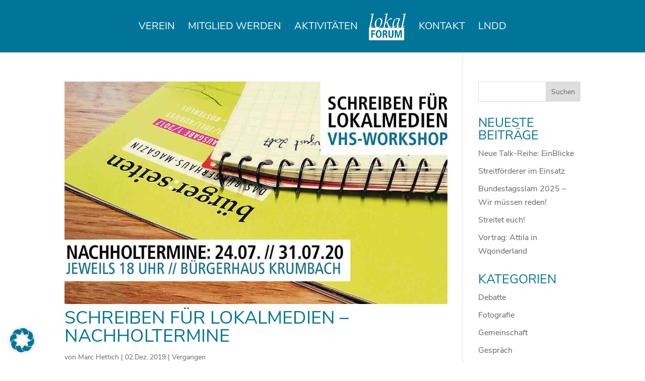

--- FILE ---
content_type: text/css
request_url: https://lokal-forum.net/wp-content/themes/lokal-forum/style.css?ver=4.24.0
body_size: 1154
content:
/*
Theme Name: Lokal Forum
Theme URI: http://lokal-forum.net/
Template: Divi
Author: Bergauf-Media
Author URI: https://bergauf-media.de
Description: Smart. Flexible. Beautiful. Divi is the most powerful theme in our collection.
Tags: responsive-layout,one-column,two-columns,three-columns,four-columns,left-sidebar,right-sidebar,custom-background,custom-colors,featured-images,full-width-template,post-formats,rtl-language-support,theme-options,threaded-comments,translation-ready
Version: 4.0.6.1573636507
Updated: 2019-11-13 09:15:07

*/

/* nunito-sans-200 - latin */
@font-face {
  font-family: 'Nunito Sans';
  font-style: normal;
  font-weight: 200;
  src: url('fonts/nunito-sans-v5-latin-200.eot'); /* IE9 Compat Modes */
  src: local('Nunito Sans ExtraLight'), local('NunitoSans-ExtraLight'),
       url('fonts/nunito-sans-v5-latin-200.eot?#iefix') format('embedded-opentype'), /* IE6-IE8 */
       url('fonts/nunito-sans-v5-latin-200.woff2') format('woff2'), /* Super Modern Browsers */
       url('fonts/nunito-sans-v5-latin-200.woff') format('woff'), /* Modern Browsers */
       url('fonts/nunito-sans-v5-latin-200.ttf') format('truetype'), /* Safari, Android, iOS */
       url('fonts/nunito-sans-v5-latin-200.svg#NunitoSans') format('svg'); /* Legacy iOS */
}
/* nunito-sans-300 - latin */
@font-face {
  font-family: 'Nunito Sans';
  font-style: normal;
  font-weight: 300;
  src: url('fonts/nunito-sans-v5-latin-300.eot'); /* IE9 Compat Modes */
  src: local('Nunito Sans Light'), local('NunitoSans-Light'),
       url('fonts/nunito-sans-v5-latin-300.eot?#iefix') format('embedded-opentype'), /* IE6-IE8 */
       url('fonts/nunito-sans-v5-latin-300.woff2') format('woff2'), /* Super Modern Browsers */
       url('fonts/nunito-sans-v5-latin-300.woff') format('woff'), /* Modern Browsers */
       url('fonts/nunito-sans-v5-latin-300.ttf') format('truetype'), /* Safari, Android, iOS */
       url('fonts/nunito-sans-v5-latin-300.svg#NunitoSans') format('svg'); /* Legacy iOS */
}
/* nunito-sans-300italic - latin */
@font-face {
  font-family: 'Nunito Sans';
  font-style: italic;
  font-weight: 300;
  src: url('fonts/nunito-sans-v5-latin-300italic.eot'); /* IE9 Compat Modes */
  src: local('Nunito Sans Light Italic'), local('NunitoSans-LightItalic'),
       url('fonts/nunito-sans-v5-latin-300italic.eot?#iefix') format('embedded-opentype'), /* IE6-IE8 */
       url('fonts/nunito-sans-v5-latin-300italic.woff2') format('woff2'), /* Super Modern Browsers */
       url('fonts/nunito-sans-v5-latin-300italic.woff') format('woff'), /* Modern Browsers */
       url('fonts/nunito-sans-v5-latin-300italic.ttf') format('truetype'), /* Safari, Android, iOS */
       url('fonts/nunito-sans-v5-latin-300italic.svg#NunitoSans') format('svg'); /* Legacy iOS */
}
/* nunito-sans-200italic - latin */
@font-face {
  font-family: 'Nunito Sans';
  font-style: italic;
  font-weight: 200;
  src: url('fonts/nunito-sans-v5-latin-200italic.eot'); /* IE9 Compat Modes */
  src: local('Nunito Sans ExtraLight Italic'), local('NunitoSans-ExtraLightItalic'),
       url('fonts/nunito-sans-v5-latin-200italic.eot?#iefix') format('embedded-opentype'), /* IE6-IE8 */
       url('fonts/nunito-sans-v5-latin-200italic.woff2') format('woff2'), /* Super Modern Browsers */
       url('fonts/nunito-sans-v5-latin-200italic.woff') format('woff'), /* Modern Browsers */
       url('fonts/nunito-sans-v5-latin-200italic.ttf') format('truetype'), /* Safari, Android, iOS */
       url('fonts/nunito-sans-v5-latin-200italic.svg#NunitoSans') format('svg'); /* Legacy iOS */
}
/* nunito-sans-regular - latin */
@font-face {
  font-family: 'Nunito Sans';
  font-style: normal;
  font-weight: 400;
  src: url('fonts/nunito-sans-v5-latin-regular.eot'); /* IE9 Compat Modes */
  src: local('Nunito Sans Regular'), local('NunitoSans-Regular'),
       url('fonts/nunito-sans-v5-latin-regular.eot?#iefix') format('embedded-opentype'), /* IE6-IE8 */
       url('fonts/nunito-sans-v5-latin-regular.woff2') format('woff2'), /* Super Modern Browsers */
       url('fonts/nunito-sans-v5-latin-regular.woff') format('woff'), /* Modern Browsers */
       url('fonts/nunito-sans-v5-latin-regular.ttf') format('truetype'), /* Safari, Android, iOS */
       url('fonts/nunito-sans-v5-latin-regular.svg#NunitoSans') format('svg'); /* Legacy iOS */
}
/* nunito-sans-italic - latin */
@font-face {
  font-family: 'Nunito Sans';
  font-style: italic;
  font-weight: 400;
  src: url('fonts/nunito-sans-v5-latin-italic.eot'); /* IE9 Compat Modes */
  src: local('Nunito Sans Italic'), local('NunitoSans-Italic'),
       url('fonts/nunito-sans-v5-latin-italic.eot?#iefix') format('embedded-opentype'), /* IE6-IE8 */
       url('fonts/nunito-sans-v5-latin-italic.woff2') format('woff2'), /* Super Modern Browsers */
       url('fonts/nunito-sans-v5-latin-italic.woff') format('woff'), /* Modern Browsers */
       url('fonts/nunito-sans-v5-latin-italic.ttf') format('truetype'), /* Safari, Android, iOS */
       url('fonts/nunito-sans-v5-latin-italic.svg#NunitoSans') format('svg'); /* Legacy iOS */
}
/* nunito-sans-600 - latin */
@font-face {
  font-family: 'Nunito Sans';
  font-style: normal;
  font-weight: 600;
  src: url('fonts/nunito-sans-v5-latin-600.eot'); /* IE9 Compat Modes */
  src: local('Nunito Sans SemiBold'), local('NunitoSans-SemiBold'),
       url('fonts/nunito-sans-v5-latin-600.eot?#iefix') format('embedded-opentype'), /* IE6-IE8 */
       url('fonts/nunito-sans-v5-latin-600.woff2') format('woff2'), /* Super Modern Browsers */
       url('fonts/nunito-sans-v5-latin-600.woff') format('woff'), /* Modern Browsers */
       url('fonts/nunito-sans-v5-latin-600.ttf') format('truetype'), /* Safari, Android, iOS */
       url('fonts/nunito-sans-v5-latin-600.svg#NunitoSans') format('svg'); /* Legacy iOS */
}
/* nunito-sans-600italic - latin */
@font-face {
  font-family: 'Nunito Sans';
  font-style: italic;
  font-weight: 600;
  src: url('fonts/nunito-sans-v5-latin-600italic.eot'); /* IE9 Compat Modes */
  src: local('Nunito Sans SemiBold Italic'), local('NunitoSans-SemiBoldItalic'),
       url('fonts/nunito-sans-v5-latin-600italic.eot?#iefix') format('embedded-opentype'), /* IE6-IE8 */
       url('fonts/nunito-sans-v5-latin-600italic.woff2') format('woff2'), /* Super Modern Browsers */
       url('fonts/nunito-sans-v5-latin-600italic.woff') format('woff'), /* Modern Browsers */
       url('fonts/nunito-sans-v5-latin-600italic.ttf') format('truetype'), /* Safari, Android, iOS */
       url('fonts/nunito-sans-v5-latin-600italic.svg#NunitoSans') format('svg'); /* Legacy iOS */
}
/* nunito-sans-700 - latin */
@font-face {
  font-family: 'Nunito Sans';
  font-style: normal;
  font-weight: 700;
  src: url('fonts/nunito-sans-v5-latin-700.eot'); /* IE9 Compat Modes */
  src: local('Nunito Sans Bold'), local('NunitoSans-Bold'),
       url('fonts/nunito-sans-v5-latin-700.eot?#iefix') format('embedded-opentype'), /* IE6-IE8 */
       url('fonts/nunito-sans-v5-latin-700.woff2') format('woff2'), /* Super Modern Browsers */
       url('fonts/nunito-sans-v5-latin-700.woff') format('woff'), /* Modern Browsers */
       url('fonts/nunito-sans-v5-latin-700.ttf') format('truetype'), /* Safari, Android, iOS */
       url('fonts/nunito-sans-v5-latin-700.svg#NunitoSans') format('svg'); /* Legacy iOS */
}
/* nunito-sans-700italic - latin */
@font-face {
  font-family: 'Nunito Sans';
  font-style: italic;
  font-weight: 700;
  src: url('fonts/nunito-sans-v5-latin-700italic.eot'); /* IE9 Compat Modes */
  src: local('Nunito Sans Bold Italic'), local('NunitoSans-BoldItalic'),
       url('fonts/nunito-sans-v5-latin-700italic.eot?#iefix') format('embedded-opentype'), /* IE6-IE8 */
       url('fonts/nunito-sans-v5-latin-700italic.woff2') format('woff2'), /* Super Modern Browsers */
       url('fonts/nunito-sans-v5-latin-700italic.woff') format('woff'), /* Modern Browsers */
       url('fonts/nunito-sans-v5-latin-700italic.ttf') format('truetype'), /* Safari, Android, iOS */
       url('fonts/nunito-sans-v5-latin-700italic.svg#NunitoSans') format('svg'); /* Legacy iOS */
}
/* nunito-sans-800 - latin */
@font-face {
  font-family: 'Nunito Sans';
  font-style: normal;
  font-weight: 800;
  src: url('fonts/nunito-sans-v5-latin-800.eot'); /* IE9 Compat Modes */
  src: local('Nunito Sans ExtraBold'), local('NunitoSans-ExtraBold'),
       url('fonts/nunito-sans-v5-latin-800.eot?#iefix') format('embedded-opentype'), /* IE6-IE8 */
       url('fonts/nunito-sans-v5-latin-800.woff2') format('woff2'), /* Super Modern Browsers */
       url('fonts/nunito-sans-v5-latin-800.woff') format('woff'), /* Modern Browsers */
       url('fonts/nunito-sans-v5-latin-800.ttf') format('truetype'), /* Safari, Android, iOS */
       url('fonts/nunito-sans-v5-latin-800.svg#NunitoSans') format('svg'); /* Legacy iOS */
}
/* nunito-sans-800italic - latin */
@font-face {
  font-family: 'Nunito Sans';
  font-style: italic;
  font-weight: 800;
  src: url('fonts/nunito-sans-v5-latin-800italic.eot'); /* IE9 Compat Modes */
  src: local('Nunito Sans ExtraBold Italic'), local('NunitoSans-ExtraBoldItalic'),
       url('fonts/nunito-sans-v5-latin-800italic.eot?#iefix') format('embedded-opentype'), /* IE6-IE8 */
       url('fonts/nunito-sans-v5-latin-800italic.woff2') format('woff2'), /* Super Modern Browsers */
       url('fonts/nunito-sans-v5-latin-800italic.woff') format('woff'), /* Modern Browsers */
       url('fonts/nunito-sans-v5-latin-800italic.ttf') format('truetype'), /* Safari, Android, iOS */
       url('fonts/nunito-sans-v5-latin-800italic.svg#NunitoSans') format('svg'); /* Legacy iOS */
}
/* nunito-sans-900 - latin */
@font-face {
  font-family: 'Nunito Sans';
  font-style: normal;
  font-weight: 900;
  src: url('fonts/nunito-sans-v5-latin-900.eot'); /* IE9 Compat Modes */
  src: local('Nunito Sans Black'), local('NunitoSans-Black'),
       url('fonts/nunito-sans-v5-latin-900.eot?#iefix') format('embedded-opentype'), /* IE6-IE8 */
       url('fonts/nunito-sans-v5-latin-900.woff2') format('woff2'), /* Super Modern Browsers */
       url('fonts/nunito-sans-v5-latin-900.woff') format('woff'), /* Modern Browsers */
       url('fonts/nunito-sans-v5-latin-900.ttf') format('truetype'), /* Safari, Android, iOS */
       url('fonts/nunito-sans-v5-latin-900.svg#NunitoSans') format('svg'); /* Legacy iOS */
}
/* nunito-sans-900italic - latin */
@font-face {
  font-family: 'Nunito Sans';
  font-style: italic;
  font-weight: 900;
  src: url('fonts/nunito-sans-v5-latin-900italic.eot'); /* IE9 Compat Modes */
  src: local('Nunito Sans Black Italic'), local('NunitoSans-BlackItalic'),
       url('fonts/nunito-sans-v5-latin-900italic.eot?#iefix') format('embedded-opentype'), /* IE6-IE8 */
       url('fonts/nunito-sans-v5-latin-900italic.woff2') format('woff2'), /* Super Modern Browsers */
       url('fonts/nunito-sans-v5-latin-900italic.woff') format('woff'), /* Modern Browsers */
       url('fonts/nunito-sans-v5-latin-900italic.ttf') format('truetype'), /* Safari, Android, iOS */
       url('fonts/nunito-sans-v5-latin-900italic.svg#NunitoSans') format('svg'); /* Legacy iOS */
}

--- FILE ---
content_type: text/css
request_url: https://lokal-forum.net/wp-content/et-cache/50446/et-core-unified-cpt-50446.min.css?ver=1768037166
body_size: 491
content:
.et_pb_section_0_tb_footer.et_pb_section{background-color:#007499!important}.et_pb_row_0_tb_footer.et_pb_row{padding-top:10px!important;padding-bottom:10px!important;padding-top:10px;padding-bottom:10px}.et_pb_image_0_tb_footer{max-width:65%;text-align:left;margin-left:0}.et_pb_text_3_tb_footer.et_pb_text,.et_pb_text_0_tb_footer.et_pb_text,.et_pb_text_1_tb_footer.et_pb_text{color:#ffffff!important}.et_pb_text_0_tb_footer h4{font-weight:700;color:#ffffff!important}.et_pb_text_1_tb_footer{font-weight:700;text-transform:uppercase;font-size:28px}.et_pb_text_2_tb_footer.et_pb_text{color:#000000!important}.et_pb_text_2_tb_footer{line-height:0.4em;font-weight:800;text-transform:uppercase;font-size:30px;line-height:0.4em;background-color:#ffffff;padding-top:10px!important;padding-right:10px!important;padding-bottom:18px!important;padding-left:10px!important;max-width:320px}.et_pb_text_2_tb_footer h4{font-weight:800;text-transform:uppercase;font-size:43px;color:#000000!important}.et_pb_section_1_tb_footer.et_pb_section{padding-top:0px;padding-bottom:0px;background-color:#004F68!important}.et_pb_social_media_follow .et_pb_social_media_follow_network_2_tb_footer .icon:before,.et_pb_social_media_follow_0_tb_footer li a.icon:before{font-size:24px;line-height:48px;height:48px;width:48px}.et_pb_social_media_follow .et_pb_social_media_follow_network_2_tb_footer .icon,.et_pb_social_media_follow_0_tb_footer li a.icon{height:48px;width:48px}.et_pb_text_2_tb_footer.et_pb_module,.et_pb_image_0_tb_footer.et_pb_module{margin-left:0px!important;margin-right:auto!important}@media only screen and (max-width:980px){.et_pb_image_0_tb_footer .et_pb_image_wrap img{width:auto}.et_pb_text_1_tb_footer{margin-top:30px!important}.et_pb_text_2_tb_footer.et_pb_module{margin-left:auto!important;margin-right:auto!important}}@media only screen and (max-width:767px){.et_pb_image_0_tb_footer{text-align:center;margin-left:auto;margin-right:auto}.et_pb_image_0_tb_footer .et_pb_image_wrap img{width:auto}.et_pb_text_1_tb_footer{font-size:18px}.et_pb_text_2_tb_footer{font-size:20px}.et_pb_text_2_tb_footer h4{font-size:28px;text-align:center}.et_pb_image_0_tb_footer.et_pb_module{margin-left:auto!important;margin-right:auto!important}}